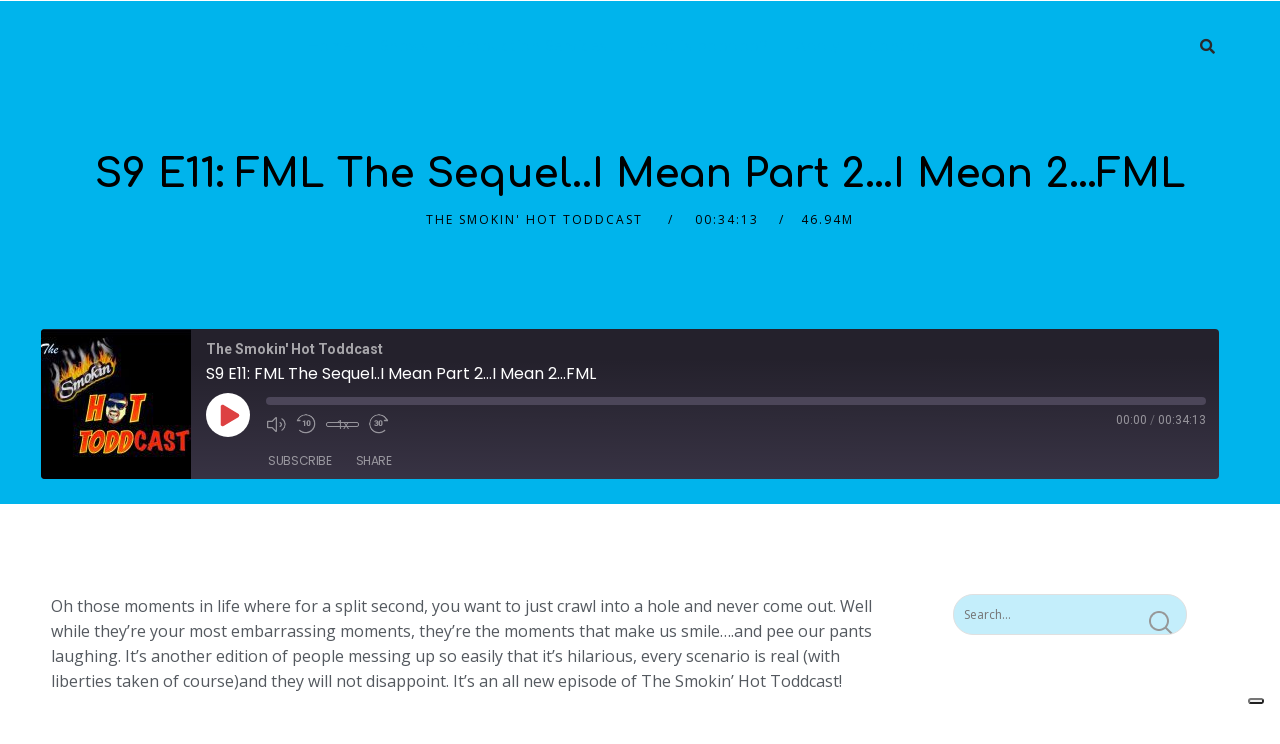

--- FILE ---
content_type: text/css
request_url: https://qodpod.com/wp-content/themes/bolden-secondline-child/style.css?ver=1.3.0
body_size: 54
content:
/**
* Theme Name: Bolden SecondLine Child
* Description: This is a child theme of Bolden SecondLine.
* Author: <a href="https://secondlinethemes.com/">SecondLineThemes</a>
* Template: bolden-secondline
* Version: 1.3.0
*/

--- FILE ---
content_type: text/css
request_url: https://qodpod.com/wp-content/uploads/elementor/css/post-4882.css?ver=1742831713
body_size: 4465
content:
.elementor-4882 .elementor-element.elementor-element-e758118{--grid-template-columns:repeat(0, auto);--grid-column-gap:5px;--grid-row-gap:0px;}.elementor-4882 .elementor-element.elementor-element-e758118 .elementor-widget-container{text-align:center;}.elementor-4882 .elementor-element.elementor-element-e758118 .elementor-social-icon{background-color:var( --e-global-color-primary );}.elementor-4882 .elementor-element.elementor-element-e758118 .elementor-icon{border-radius:100px 100px 100px 100px;}.elementor-4882 .elementor-element.elementor-element-e758118 .elementor-social-icon:hover{background-color:var( --e-global-color-ac9be68 );}.elementor-4882 .elementor-element.elementor-element-e758118 .elementor-social-icon:hover i{color:var( --e-global-color-primary );}.elementor-4882 .elementor-element.elementor-element-e758118 .elementor-social-icon:hover svg{fill:var( --e-global-color-primary );}.elementor-4882 .elementor-element.elementor-element-315efaff:not(.elementor-motion-effects-element-type-background), .elementor-4882 .elementor-element.elementor-element-315efaff > .elementor-motion-effects-container > .elementor-motion-effects-layer{background-color:var( --e-global-color-ac9be68 );}.elementor-4882 .elementor-element.elementor-element-315efaff > .elementor-background-overlay{background-color:var( --e-global-color-ac9be68 );opacity:0.5;transition:background 0.3s, border-radius 0.3s, opacity 0.3s;}.elementor-4882 .elementor-element.elementor-element-315efaff{border-style:solid;border-width:0px 0px 0px 0px;transition:background 0.3s, border 0.3s, border-radius 0.3s, box-shadow 0.3s;margin-top:0px;margin-bottom:0px;padding:0px 0px 0px 0px;}.elementor-4882 .elementor-element.elementor-element-315efaff, .elementor-4882 .elementor-element.elementor-element-315efaff > .elementor-background-overlay{border-radius:0px 0px 0px 0px;}.elementor-bc-flex-widget .elementor-4882 .elementor-element.elementor-element-71871a8f.elementor-column .elementor-widget-wrap{align-items:center;}.elementor-4882 .elementor-element.elementor-element-71871a8f.elementor-column.elementor-element[data-element_type="column"] > .elementor-widget-wrap.elementor-element-populated{align-content:center;align-items:center;}.elementor-4882 .elementor-element.elementor-element-71871a8f.elementor-column > .elementor-widget-wrap{justify-content:center;}.elementor-4882 .elementor-element.elementor-element-71871a8f > .elementor-element-populated{transition:background 0.3s, border 0.3s, border-radius 0.3s, box-shadow 0.3s;padding:20px 20px 20px 20px;}.elementor-4882 .elementor-element.elementor-element-71871a8f > .elementor-element-populated > .elementor-background-overlay{transition:background 0.3s, border-radius 0.3s, opacity 0.3s;}.elementor-4882 .elementor-element.elementor-element-f44a0f5{text-align:center;}.elementor-4882 .elementor-element.elementor-element-80a2a65{text-align:center;color:var( --e-global-color-149bb082 );font-family:"Open Sans", Sans-serif;font-size:12px;line-height:1.2em;}.elementor-4882 .elementor-element.elementor-element-4fdc0aa > .elementor-container{max-width:800px;}.elementor-4882 .elementor-element.elementor-element-4fdc0aa{margin-top:-20px;margin-bottom:-20px;}.elementor-4882 .elementor-element.elementor-element-2a04aea > .elementor-widget-container{margin:0px 0px 0px 0px;padding:0px 0px 0px 0px;}.elementor-4882 .elementor-element.elementor-element-2a04aea{text-align:center;font-family:"Open Sans", Sans-serif;font-size:11px;line-height:1.2em;}.elementor-4882 .elementor-element.elementor-element-cddf103{margin-top:0px;margin-bottom:0px;padding:0px 0px 0px 0px;}.elementor-bc-flex-widget .elementor-4882 .elementor-element.elementor-element-0c66d66.elementor-column .elementor-widget-wrap{align-items:center;}.elementor-4882 .elementor-element.elementor-element-0c66d66.elementor-column.elementor-element[data-element_type="column"] > .elementor-widget-wrap.elementor-element-populated{align-content:center;align-items:center;}.elementor-4882 .elementor-element.elementor-element-0c66d66.elementor-column > .elementor-widget-wrap{justify-content:center;}.elementor-4882 .elementor-element.elementor-element-7240a950 > .elementor-widget-container{margin:-10px -10px -10px -10px;padding:0px 0px 0px 0px;}.elementor-4882 .elementor-element.elementor-element-3f04e293 > .elementor-widget-container{margin:-10px -10px -10px -10px;}@media(max-width:1024px){.elementor-4882 .elementor-element.elementor-element-315efaff{padding:30px 20px 30px 20px;}}@media(max-width:767px){.elementor-4882 .elementor-element.elementor-element-315efaff{padding:30px 20px 30px 20px;}}

--- FILE ---
content_type: text/css
request_url: https://qodpod.com/wp-content/uploads/elementor/css/post-14.css?ver=1742831711
body_size: 2135
content:
.elementor-kit-14{--e-global-color-primary:#00B4EC;--e-global-color-secondary:#54595F;--e-global-color-text:#7A7A7A;--e-global-color-accent:#61CE70;--e-global-color-525ceff1:#4054B2;--e-global-color-50af650a:#23A455;--e-global-color-149bb082:#000;--e-global-color-ac9be68:#FFF;--e-global-color-9f7f926:#D91E82;--e-global-color-d102cc1:#00B4EC;--e-global-typography-primary-font-family:"Roboto";--e-global-typography-primary-font-weight:600;--e-global-typography-secondary-font-family:"Roboto Slab";--e-global-typography-secondary-font-weight:400;--e-global-typography-text-font-family:"Roboto";--e-global-typography-text-font-weight:400;--e-global-typography-accent-font-family:"Roboto";--e-global-typography-accent-font-weight:500;background-color:var( --e-global-color-ac9be68 );color:var( --e-global-color-secondary );}.elementor-kit-14 e-page-transition{background-color:#FFBC7D;}.elementor-kit-14 a{color:var( --e-global-color-primary );}.elementor-kit-14 a:hover{color:var( --e-global-color-9f7f926 );}.elementor-kit-14 h1{font-family:"Comfortaa", Sans-serif;font-size:40px;}.elementor-kit-14 h2{font-size:30px;}.elementor-kit-14 h3{font-size:80px;}.elementor-kit-14 button,.elementor-kit-14 input[type="button"],.elementor-kit-14 input[type="submit"],.elementor-kit-14 .elementor-button{font-family:"Open Sans", Sans-serif;font-size:15px;font-weight:normal;text-transform:none;line-height:0.1em;letter-spacing:-0.4px;border-radius:15px 15px 15px 15px;}.elementor-kit-14 label{color:var( --e-global-color-149bb082 );}.elementor-kit-14 input:not([type="button"]):not([type="submit"]),.elementor-kit-14 textarea,.elementor-kit-14 .elementor-field-textual{font-size:12px;color:#000000;background-color:#00B4EC3B;border-radius:35px 35px 35px 35px;padding:10px 10px 10px 10px;}.elementor-section.elementor-section-boxed > .elementor-container{max-width:1140px;}.e-con{--container-max-width:1140px;}{}h1.entry-title{display:var(--page-title-display);}@media(max-width:1024px){.elementor-section.elementor-section-boxed > .elementor-container{max-width:1024px;}.e-con{--container-max-width:1024px;}}@media(max-width:767px){.elementor-kit-14 h1{font-size:40px;}.elementor-section.elementor-section-boxed > .elementor-container{max-width:767px;}.e-con{--container-max-width:767px;}}